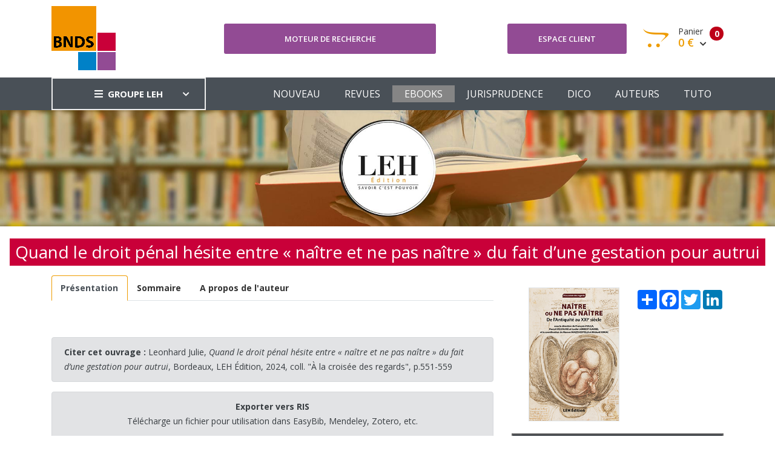

--- FILE ---
content_type: text/html; charset=UTF-8
request_url: https://www.bnds.fr/edition-numerique/collection/a-la-croisee-des-regards/naitre-ou-ne-pas-naitre-9782848749877.htmlquand-le-droit-penal-hesite-entre-naitre-et-ne-pas-naitre-du-fait-dune-gestation-pour-autrui-12652.html
body_size: 5747
content:
<!DOCTYPE html>
<html lang="fr">
<head>
    <!-- Google tag (gtag.js) -->
    <script async src="https://www.googletagmanager.com/gtag/js?id=G-B0KLB5JHT7"></script>
    <script>
        window.dataLayer = window.dataLayer || [];
        function gtag(){dataLayer.push(arguments);}
        gtag('js', new Date());

        gtag('config', 'G-B0KLB5JHT7');
    </script>
    <meta charset="utf-8"/>
    <meta http-equiv="X-UA-Compatible" content="IE=edge">
    <meta name="viewport" content="width=device-width, initial-scale=1">
    <meta name="csrf-token" content="l2KHyYFmgwNzEWIav0GTNHSw9o66IL25iJVgVJUQ">
    <link rel="stylesheet" type="text/css" media="screen" href="https://www.bnds.fr/front/css/plugins.css"/>
    <link rel="stylesheet" type="text/css" media="screen" href="https://www.bnds.fr/front/css/main.css"/>
    <link rel="stylesheet" type="text/css" media="screen" href="https://www.bnds.fr/front/css/main_bnds.css"/>
    <link rel="shortcut icon" type="image/x-icon" href="https://www.bnds.fr/front/image/favicon.ico">
        <title>Quand le droit pénal hésite entre « naître et ne pas naître » du fait d’une gestation pour autrui</title>
<meta name="description" content="&lt;p&gt;&lt;br&gt;&lt;/p&gt;">
<link rel="canonical" href="https://www.bnds.fr/edition-numerique/collection/a-la-croisee-des-regards/naitre-ou-ne-pas-naitre-9782848749877.htmlquand-le-droit-penal-hesite-entre-naitre-et-ne-pas-naitre-du-fait-dune-gestation-pour-autrui-12652.html"/>
<meta name="robots" content="all">
    <meta property="og:title" content="Quand le droit pénal hésite entre « naître et ne pas naître » du fait d’une gestation pour autrui" />
<meta property="og:description" content="&lt;p&gt;&lt;br&gt;&lt;/p&gt;" />
<meta property="og:url" content="https://www.bnds.fr/edition-numerique/collection/a-la-croisee-des-regards/naitre-ou-ne-pas-naitre-9782848749877.htmlquand-le-droit-penal-hesite-entre-naitre-et-ne-pas-naitre-du-fait-dune-gestation-pour-autrui-12652.html" />
<meta property="og:image" content="https://www.leh.fr/front/image/logo_leh_foot.png" />

        <script type="application/ld+json">{"@context":"https:\/\/schema.org","@type":"Organization","url":"https:\/\/www.bnds.fr\/edition-numerique\/collection\/a-la-croisee-des-regards\/naitre-ou-ne-pas-naitre-9782848749877.htmlquand-le-droit-penal-hesite-entre-naitre-et-ne-pas-naitre-du-fait-dune-gestation-pour-autrui-12652.html","logo":"https:\/\/www.bnds.fr\/front\/image\/logo_bnds.gif"}</script>
        <style >[wire\:loading], [wire\:loading\.delay], [wire\:loading\.inline-block], [wire\:loading\.inline], [wire\:loading\.block], [wire\:loading\.flex], [wire\:loading\.table], [wire\:loading\.grid], [wire\:loading\.inline-flex] {display: none;}[wire\:loading\.delay\.shortest], [wire\:loading\.delay\.shorter], [wire\:loading\.delay\.short], [wire\:loading\.delay\.long], [wire\:loading\.delay\.longer], [wire\:loading\.delay\.longest] {display:none;}[wire\:offline] {display: none;}[wire\:dirty]:not(textarea):not(input):not(select) {display: none;}input:-webkit-autofill, select:-webkit-autofill, textarea:-webkit-autofill {animation-duration: 50000s;animation-name: livewireautofill;}@keyframes livewireautofill { from {} }</style>
</head>
<body>
<div class="site-wrapper" id="top">
    <div class="site-header header-2 d-none d-lg-block">
        <div class="header-middle pt--10 pb--10">
            <div class="container">
                <div class="row align-items-center">
                    <div class="col-lg-3">
                        <a href="https://www.bnds.fr/edition-numerique" class="site-brand">
                                                            <img src="https://www.bnds.fr/front/image/logo_bnds.gif" alt="">
                                                    </a>
                    </div>
                    <div class="col-lg-4">
                        <div class="header-search-block">
                            <a href="https://www.bnds.fr/edition-numerique/recherche" class="btn btn--primary w-100">Moteur de
                                recherche</a>
                            
                            
                            
                            
                            
                        </div>
                    </div>
                    <div class="col-lg-5">
                        <div class="main-navigation flex-lg-right">
                            <div class="cart-widget">
                                <div class="login-block">
                                                                            <a href="https://www.bnds.fr/edition-numerique/login" class="btn btn--primary w-100">Espace
                                            client</a>
                                                                    </div>
                                <div wire:id="r3mwTf9jr1bdrPuoJFrw" wire:initial-data="{&quot;fingerprint&quot;:{&quot;id&quot;:&quot;r3mwTf9jr1bdrPuoJFrw&quot;,&quot;name&quot;:&quot;front.basket&quot;,&quot;locale&quot;:&quot;fr&quot;,&quot;path&quot;:&quot;edition-numerique\/collection\/a-la-croisee-des-regards\/naitre-ou-ne-pas-naitre-9782848749877.htmlquand-le-droit-penal-hesite-entre-naitre-et-ne-pas-naitre-du-fait-dune-gestation-pour-autrui-12652.html&quot;,&quot;method&quot;:&quot;GET&quot;,&quot;v&quot;:&quot;acj&quot;},&quot;effects&quot;:{&quot;listeners&quot;:[&quot;basketUpdated&quot;]},&quot;serverMemo&quot;:{&quot;children&quot;:[],&quot;errors&quot;:[],&quot;htmlHash&quot;:&quot;b1cf27ad&quot;,&quot;data&quot;:{&quot;mode&quot;:&quot;bnds&quot;},&quot;dataMeta&quot;:[],&quot;checksum&quot;:&quot;a9a8d780ecb3321f883cbd4388ac79c2b988963f8274d30488a1b594372870d7&quot;}}" class="cart-block">
        <div class="cart-total">
                                            <span class="text-number">
                                                0
                                            </span>
        <span class="text-item">
                                                Panier
                                            </span>
        <span class="price">
                                                0 €
                                                <i class="fas fa-chevron-down"></i>
                                            </span>
    </div>
    <div class="cart-dropdown-block">
        <div class=" single-cart-block ">
                            <div class="cart-product">
                    <div class="content">
                        <span class="h3"><a href="#">Votre panier est vide</a></span>
                    </div>
                </div>
                    </div>
        <div class=" single-cart-block ">
            <div class="btn-block">
                                    <a href="https://www.bnds.fr/edition-numerique/panier.html" class="btn">Votre panier <i
                            class="fas fa-chevron-right"></i></a>
                    <a href="https://www.bnds.fr/edition-numerique/commande" class="btn btn--primary">Commander <i
                            class="fas fa-chevron-right"></i></a>
                                </div>
        </div>
    </div>
</div>

<!-- Livewire Component wire-end:r3mwTf9jr1bdrPuoJFrw -->                            </div>
                        </div>
                    </div>
                </div>
            </div>
        </div>
        <div class="header-bottom bg-dark-gray">
            <div class="container">
                <div class="row align-items-center">
                    <div class="col-lg-3">
                        <nav class="category-nav white-nav">
    <div>
        <a href="javascript:void(0)" class="category-trigger"><i
                class="fa fa-bars"></i>GROUPE LEH</a>
        <ul class="category-menu">
            <li class="cat-item"><a href="https://www.leh.fr/edition">EDITION</a></li>
            <li class="cat-item"><a href="https://www.bnds.fr/edition-numerique">BIBLIOTHEQUE NUMÉRIQUE
                    DE DROIT DE LA
                    SANTÉ</a></li>
            <li class="cat-item"><a href="https://www.hopitalex.com/donnees-juridiques">BASE DE DONNÉES JURIDIQUE HOSPITALIÈRE</a></li>
            <li class="cat-item"><a href="https://formation.leh.fr/">FORMATION</a></li>
            <li class="cat-item"><a href="https://www.leh.fr/conseil">CONSEIL ÉTABLISSEMENTS
                    HOSPITALIERS</a></li>
            <li class="cat-item"><a href="https://www.leh.fr/evenement">EVÈNEMENTS & CONFÉRENCES</a></li>
        </ul>
    </div>
</nav>
                    </div>
                    <div class="col-lg-9">
                        <div class="main-navigation flex-lg-right">
                            <ul class="main-menu menu-right main-menu--white li-last-0">
                                <li class="menu-item ">
                                    <a href="https://www.bnds.fr/edition-numerique">NOUVEAU</a>
                                </li>
                                <li class="menu-item ">
                                    <a href="https://www.bnds.fr/edition-numerique/revue">REVUES</a>
                                </li>
                                <li class="menu-item active">
                                    <a href="https://www.bnds.fr/edition-numerique/collection">EBOOKS</a>
                                </li>
                                <li class="menu-item ">
                                    <a href="https://www.bnds.fr/edition-numerique/jurisprudence">JURISPRUDENCE</a>
                                </li>
                                <li class="menu-item ">
                                    <a href="https://www.bnds.fr/edition-numerique/dictionnaire">DICO</a>
                                </li>
                                <li class="menu-item ">
                                    <a href="https://www.bnds.fr/edition-numerique/auteur">AUTEURS</a>
                                </li>
                                <li class="menu-item">
                                    <a href="https://www.bnds.fr/edition-numerique/aide.html">TUTO</a>
                                </li>
                            </ul>
                        </div>
                    </div>
                </div>
            </div>
        </div>
    </div>
    <div class="site-mobile-menu">
        <header class="mobile-header d-block d-lg-none pt--10 pb-md--10">
            <div class="container">
                <div class="row align-items-sm-end align-items-center">
                    <div class="col-md-4 col-7">
                        <a href="https://www.bnds.fr/edition-numerique" class="site-brand">
                                                            <img src="https://www.bnds.fr/front/image/logo_bnds_small.gif" alt="">
                                                    </a>
                    </div>
                    <div class="col-md-3 col-5  order-md-3 text-right">
                        <div class="mobile-header-btns header-top-widget">
                            <ul class="header-links">
                                <li class="sin-link">
                                    <a href="https://www.bnds.fr/edition-numerique/login" class="cart-link link-icon"><i
                                            class="ion-person"></i></a>
                                </li>
                                <li class="sin-link">
                                    <a href="https://www.bnds.fr/edition-numerique/commande" class="cart-link link-icon"><i
                                            class="ion-bag"></i></a>
                                </li>
                                <li class="sin-link">
                                    <a href="javascript:" class="link-icon hamburgur-icon off-canvas-btn"><i
                                            class="ion-navicon"></i></a>
                                </li>
                            </ul>
                        </div>
                    </div>
                </div>
            </div>
        </header>
        <!--Off Canvas Navigation Start-->
        <aside class="off-canvas-wrapper">
            <div class="btn-close-off-canvas">
                <i class="ion-android-close"></i>
            </div>
            <div class="off-canvas-inner">
                <!-- search box start -->
                <div class="search-box offcanvas">
                    <a href="https://www.bnds.fr/edition-numerique/recherche" class="btn btn--primary w-100">Moteur de
                        recherche</a>
                </div>
                <!-- search box end -->
                <!-- mobile menu start -->
                <div class="mobile-navigation">
                    <!-- mobile menu navigation start -->
                    <nav class="off-canvas-nav">
                        <ul class="mobile-menu main-mobile-menu">
                            <li class="menu-item ">
                                <a href="https://www.bnds.fr/edition-numerique">NOUVEAU</a>
                            </li>
                            <li class="menu-item ">
                                <a href="https://www.bnds.fr/edition-numerique/revue">REVUES</a>
                            </li>
                            <li class="menu-item active">
                                <a href="https://www.bnds.fr/edition-numerique/collection">EBOOKS</a>
                            </li>
                            <li class="menu-item ">
                                <a href="https://www.bnds.fr/edition-numerique/jurisprudence">JURISPRUDENCE</a>
                            </li>
                            <li class="menu-item ">
                                <a href="https://www.bnds.fr/edition-numerique/dictionnaire">DICO</a>
                            </li>
                            <li class="menu-item ">
                                <a href="https://www.bnds.fr/edition-numerique/auteur">AUTEURS</a>
                            </li>
                            <li class="menu-item">
                                <a href="https://www.bnds.fr/edition-numerique/aide.html">TUTO</a>
                            </li>
                        </ul>
                    </nav>
                    <!-- mobile menu navigation end -->
                </div>
                <!-- mobile menu end -->
                <nav class="off-canvas-nav">
    <ul class="mobile-menu menu-block-2">
        <li class="menu-item-has-children">
            <a href="#">GROUPE LEH <i class="fas fa-angle-down"></i></a>
            <ul class="sub-menu">
                <li><a href="https://www.leh.fr/edition">Edition</a></li>
                <li><a href="https://www.bnds.fr/edition-numerique">Bibliothèque numérique de droit de la santé</a></li>
                <li><a href="https://www.hopitalex.com/donnees-juridiques">Base de données juridique Hospitalière</a></li>
                <li><a href="https://www.leh.fr/formation">Formation</a></li>
                <li><a href="https://www.leh.fr/conseil">Conseil Etablissements Hospitaliers</a></li>
                <li><a href="https://www.leh.fr/evenement">Evènement & Conférences</a></li>
            </ul>
        </li>
    </ul>
</nav>
            </div>
        </aside>
    </div>
    <div class="sticky-init fixed-header common-sticky">
        <div class="container d-none d-lg-block">
            <div class="row align-items-center">
                <div class="col-lg-4">
                    <a href="https://www.bnds.fr/edition-numerique" class="site-brand">
                                                    <img src="https://www.bnds.fr/front/image/logo_bnds_small.gif" alt="">
                                            </a>
                </div>
                <div class="col-lg-8">
                    <div class="main-navigation flex-lg-right">
                        <ul class="main-menu menu-right">
                            <li class="menu-item ">
                                <a href="https://www.bnds.fr/edition-numerique">NOUVEAU</a>
                            </li>
                            <li class="menu-item ">
                                <a href="https://www.bnds.fr/edition-numerique/revue">REVUES</a>
                            </li>
                            <li class="menu-item active">
                                <a href="https://www.bnds.fr/edition-numerique/collection">EBOOKS</a>
                            </li>
                            <li class="menu-item ">
                                <a href="https://www.bnds.fr/edition-numerique/jurisprudence">JURISPRUDENCE</a>
                            </li>
                            <li class="menu-item ">
                                <a href="https://www.bnds.fr/edition-numerique/dictionnaire">DICO</a>
                            </li>
                            <li class="menu-item ">
                                <a href="https://www.bnds.fr/edition-numerique/auteur">AUTEURS</a>
                            </li>
                            <li class="menu-item">
                                <a href="https://www.bnds.fr/edition-numerique/aide.html">TUTO</a>
                            </li>
                        </ul>
                    </div>
                </div>
            </div>
        </div>
    </div>
    <!--=================================
    frise Area
    ===================================== -->
    <div class="text-center">
        <img src="https://www.bnds.fr/front/image/bandeau_edition.jpg" alt="">
    </div>
    <!--=================================
    content
    ===================================== -->
        <section class="section-margin mt--20">
        <h1>Quand le droit pénal hésite entre « naître et ne pas naître » du fait d’une gestation pour autrui</h1>
        <div class="container">
            <div class="row">
                <div class="col-lg-8">
                    <nav>
                        <div class="nav nav-tabs" id="nav-tab" role="tablist">
                                                            <a class="nav-item nav-link active" id="nav-presentation-tab"
                                   data-toggle="tab"
                                   href="#nav-presentation"
                                   role="tab"
                                   aria-controls="nav-presentation"><strong>Présentation</strong></a>
                                                                                        <a class="nav-item nav-link "
                                   id="nav-sommaire-tab"
                                   data-toggle="tab"
                                   href="#nav-sommaire"
                                   role="tab" aria-controls="nav-sommaire"><strong>Sommaire</strong></a>
                                                                                        <a class="nav-item nav-link" id="nav-auteur-tab" data-toggle="tab"
                                   href="#nav-auteur"
                                   role="tab" aria-controls="nav-auteur"><strong>A propos de l'auteur</strong></a>
                                                    </div>
                    </nav>
                    <div class="tab-content" id="nav-tabContent">
                                                    <div class="tab-pane fade show active" id="nav-presentation"
                                 role="tabpanel"
                                 aria-labelledby="nav-presentation-tab">
                                <div class="mt--20">
                                    <p><br></p>
                                </div>
                            </div>
                                                                            <div class="tab-pane fade " id="nav-sommaire"
                                 role="tabpanel"
                                 aria-labelledby="nav-sommaire-tab">
                                <div class="row mt--20 mb--20">
                                    <div class="col-lg-12">
                                                                                    <table class="table table-bordered table-striped">
                                                <tbody>
                                                <tr>
                                                    <td>
                                                        <p>I. La peur d’interdire : l’absence de prohibition générale</p><p>A. Des délits entraves : des comportements entourant la GPA</p><p>B. Des obstacles concrets à la répression : des faits cachés et lointains</p><p>II. La peur de laisser faire : l’impossible dépénalisation</p><p>A. La place de la morale : un frein insidieux à la dépénalisation</p><p>B. L’avis des autres acteurs : un coup d’arrêt franc à la dépénalisation ?</p><p><br></p>
                                                    </td>
                                                </tr>
                                                </tbody>
                                            </table>
                                                                                                                    </div>
                                </div>
                            </div>
                                                                            <div class="tab-pane fade" id="nav-auteur" role="tabpanel"
                                 aria-labelledby="nav-auteur-tab">
                                <div class="row mt--20 mb--20">
                                    <div class="col-lg-12">
                                        <table class="table table-bordered table-striped">
                                            <tbody>
                                                                                            <tr>
                                                    <td>
                                                                                                                                                                                    <img src="/storage/library/auteur_426.png"
                                                                     class="rounded float-left mr--20" width="90">
                                                                                                                                                                        </td>
                                                    <td>
                                                        <a href="https://www.bnds.fr/edition-numerique/auteur/julie-leonhard">Leonhard Julie</a>
                                                    </td>
                                                </tr>
                                                                                        </tbody>
                                        </table>
                                    </div>
                                </div>
                            </div>
                                            </div>

                                        <div class="alert alert-secondary" role="alert">
                        <strong>Citer cet ouvrage :</strong>
                        <a
                            href="https://www.bnds.fr/edition-numerique/collection/a-la-croisee-des-regards/naitre-ou-ne-pas-naitre-9782848749877.htmlquand-le-droit-penal-hesite-entre-naitre-et-ne-pas-naitre-du-fait-dune-gestation-pour-autrui-12652.html">

                            Leonhard Julie,  <i>Quand le droit pénal hésite entre « naître et ne pas naître » du fait d’une gestation pour autrui</i>, Bordeaux, LEH Édition, 2024,  coll. "À la croisée des regards",  p.551-559
                        </a>
                    </div>
                    <div class="alert alert-secondary text-center">
                        <strong>Exporter vers RIS</strong><br>
                        Télécharge un fichier pour utilisation dans EasyBib, Mendeley, Zotero, etc. <br><br>
                        <a href="https://www.bnds.fr/edition-numerique/get-ris/12652" class="btn btn-success">EXPORTER
                            vers RIS</a>
                    </div>
                </div>
                <div class="col-lg-4">
                    <div class="float-right mt-4">
                        <!-- AddToAny BEGIN -->
                        <div class="a2a_kit a2a_kit_size_32 a2a_default_style">
                            <a class="a2a_dd" href="https://www.addtoany.com/share"></a>
                            <a class="a2a_button_facebook"></a>
                            <a class="a2a_button_twitter"></a>
                            <a class="a2a_button_linkedin"></a>
                        </div>
                        <script type="text/javascript" src="//static.addtoany.com/menu/page.js"></script>
                        <!-- AddToAny END -->
                    </div>
                    <div class="text-center mt--20">
                        <img src="https://www.bnds.fr/storage/library/book/hd/9782848749877.png" width="150px"
                             class="order-1 img-fluid border">
                    </div>
                                            <table class="table table-bordered mt--20">
                            <thead class="thead-dark">
                            <tr>
                                                                    <th>AJOUTER AU PANIER</th>
                                                            </tr>
                            </thead>
                            <tbody>
                            <tr>
                                <td class="text-center">
                                                                                                                        <div wire:id="fjb2aHavmb12k6mKRKMY" wire:initial-data="{&quot;fingerprint&quot;:{&quot;id&quot;:&quot;fjb2aHavmb12k6mKRKMY&quot;,&quot;name&quot;:&quot;front.add-basket-button&quot;,&quot;locale&quot;:&quot;fr&quot;,&quot;path&quot;:&quot;edition-numerique\/collection\/a-la-croisee-des-regards\/naitre-ou-ne-pas-naitre-9782848749877.htmlquand-le-droit-penal-hesite-entre-naitre-et-ne-pas-naitre-du-fait-dune-gestation-pour-autrui-12652.html&quot;,&quot;method&quot;:&quot;GET&quot;,&quot;v&quot;:&quot;acj&quot;},&quot;effects&quot;:{&quot;listeners&quot;:[]},&quot;serverMemo&quot;:{&quot;children&quot;:[],&quot;errors&quot;:[],&quot;htmlHash&quot;:&quot;66667231&quot;,&quot;data&quot;:{&quot;id_product&quot;:12652,&quot;price&quot;:8,&quot;quantity&quot;:1,&quot;name&quot;:&quot;Quand le droit p\u00e9nal h\u00e9site entre \u00ab na\u00eetre et ne pas na\u00eetre \u00bb du fait d\u2019une gestation pour autrui&quot;,&quot;img&quot;:&quot;https:\/\/www.bnds.fr\/storage\/library\/book\/hd\/9782848749877.png&quot;,&quot;url&quot;:&quot;https:\/\/www.bnds.fr\/edition-numerique\/collection\/a-la-croisee-des-regards\/naitre-ou-ne-pas-naitre-9782848749877.htmlquand-le-droit-penal-hesite-entre-naitre-et-ne-pas-naitre-du-fait-dune-gestation-pour-autrui-12652.html&quot;,&quot;label&quot;:&quot; Version num\u00e9rique&quot;,&quot;origine&quot;:3,&quot;type&quot;:2,&quot;mode&quot;:&quot;bnds&quot;,&quot;bnds&quot;:null,&quot;produit_edition&quot;:null},&quot;dataMeta&quot;:[],&quot;checksum&quot;:&quot;9a055568bebbbd70e30f9e84656df77af7ab4c5f0908de2c83e194d305327698&quot;}}">
                <button class="btn btn-block btn--primary" wire:click="addBasket">
                <div
                    style="font-weight: bold; font-size: 1.5em; margin-right: 5px">8 €
                </div>
                <div>                         Version numérique
                    </div>
            </button>
                </div>


<!-- Livewire Component wire-end:fjb2aHavmb12k6mKRKMY -->                                                                                                                
                                                                    </td>
                            </tr>
                            </tbody>
                        </table>
                                        <table class="table table-bordered table-striped">
                        <thead class="thead-dark">
                        <tr>
                            <th colspan="2">FICHE TECHNIQUE</th>
                        </tr>
                        </thead>
                        <tbody>
                                                    <tr>
                                <td>Parution numérique</td>
                                <td>11/07/2024</td>
                            </tr>
                                                                        <tr>
                            <td colspan="2">Collection : Axe 2 – Contrôler</td>
                        </tr>
                                                    <tr>
                                <td>ISBN</td>
                                <td>978-2-38612-064-0</td>
                            </tr>
                                                                        <tr>
                            <td>Format</td>
                            <td>x mm</td>
                        </tr>
                        <tr>
                            <td>Nbre de page</td>
                            <td>9 pages</td>
                        </tr>
                        </tbody>
                    </table>
                </div>
            </div>
        </div>
    </section>
</div>
<!--=================================
Footer Area
===================================== -->
<footer class="site-footer hidden-print">
    <div class="footer-bottom">
        <div class="container">
            <div class="row" style="color: white">
                <div class="col-sm-12">
                    <div class="row">
                        <div class="col-lg-3 col-md-3 col-sm-4 col-xs-12">
                            <a href="/le-groupe">
                                <img src="https://www.bnds.fr/front/image/logo_leh_foot.png"
                                     alt="Groupe LEH">
                            </a>
                            <p><i>Un groupe d’experts<br>au service
                                    des<br>professionnels de santé</i></p>
                        </div>
                        <div class="col-lg-3 col-md-3 col-sm-4 col-xs-12">
                            <span class="h4">Nos activités</span>
                            <ul>
                                <li><a href="https://www.leh.fr/edition">Édition</a></li>
                                <li><a href="https://formation.leh.fr/">Formation</a></li>
                                <li><a href="https://www.bnds.fr/edition-numerique">Édition numérique</a></li>
                                <li><a href="https://www.leh.fr/conseil">Conseil</a></li>
                                <li><a href="https://www.leh.fr/evenement">Événement</a></li>
                            </ul>
                        </div>
                        <div class="col-lg-2 col-md-3 col-sm-4 col-xs-12">
                            <span class="h4">Le Groupe LEH</span>
                            <ul>
                                <li><a href="/le-groupe">Qui sommes-nous ?</a></li>
                                <li>
                                    <a href="https://twitter.com/GroupeLEH">Suivez-nous<span
                                            class="fa fa-twitter-square" aria-hidden="true"></span></a><a
                                        href="https://www.facebook.com/GroupeLEH/"><span class="fa fa-facebook-square"
                                                                                         aria-hidden="true"></span></a>
                                </li>
                                <li><a href="https://www.bnds.fr/edition-numerique/contact">CONTACT</a></li>
                            </ul>
                        </div>
                        <div class="col-lg-2 col-md-3 col-sm-4 col-xs-12">
                            <span class="h4">Légal</span>
                            <ul>
                                <!--<li><a href="#">Aide</a></li>-->
                                <li><a href="https://www.leh.fr/edition/mentions-legales">Mentions légales</a></li>
                                <li><a href="https://www.leh.fr/edition/cgv-cgu">CGV Édition</a></li>
                                <li><a href="https://www.leh.fr/formation/cgv-cgu">CGV Formation</a></li>
                            </ul>
                        </div>
                        <div class="col-lg-2 col-md-3 col-sm-4 col-xs-12">
                            <span class="h4">Ressources</span>
                            <ul>
                                <li><a href="https://www.bnds.fr">BNDS</a></li>
                                <li><a href="https://www.bnds.fr/edition-numerique/abonnement">Abonnement & licence BNDS</a></li>
                                <li><a href="https://www.hopitalex.com">Hopitalex</a></li>
                            </ul>
                        </div>
                    </div>
                </div>
            </div>
            <div class="mt-3">
                <div class="text-center">
                    <img src="https://www.bnds.fr/assets/media/logos/na.png" alt="Nouvelle Aquitaine" class="img-fluid mb-2" style="max-width: 200px">
                    <p style="color: white">Avec le soutien de la Région Nouvelle-Aquitaine</p>
                </div>
            </div>
            <p class="copyright-text">Copyright © 2026 <a href="https://lantoki.fr/realisation/13" class="author">Lantoki SaaS</a></p>

        </div>
    </div>
</footer>
<script src="https://www.bnds.fr/front/js/popper.min.js"></script>
<script src="https://www.bnds.fr/front/js/plugins.js"></script>
<script src="https://www.bnds.fr/front/js/custom.js"></script>
<script src="/livewire/livewire.js?id=90730a3b0e7144480175" data-turbo-eval="false" data-turbolinks-eval="false" ></script><script data-turbo-eval="false" data-turbolinks-eval="false" >window.livewire = new Livewire();window.Livewire = window.livewire;window.livewire_app_url = '';window.livewire_token = 'l2KHyYFmgwNzEWIav0GTNHSw9o66IL25iJVgVJUQ';window.deferLoadingAlpine = function (callback) {window.addEventListener('livewire:load', function () {callback();});};let started = false;window.addEventListener('alpine:initializing', function () {if (! started) {window.livewire.start();started = true;}});document.addEventListener("DOMContentLoaded", function () {if (! started) {window.livewire.start();started = true;}});</script>
</body>
</html>
